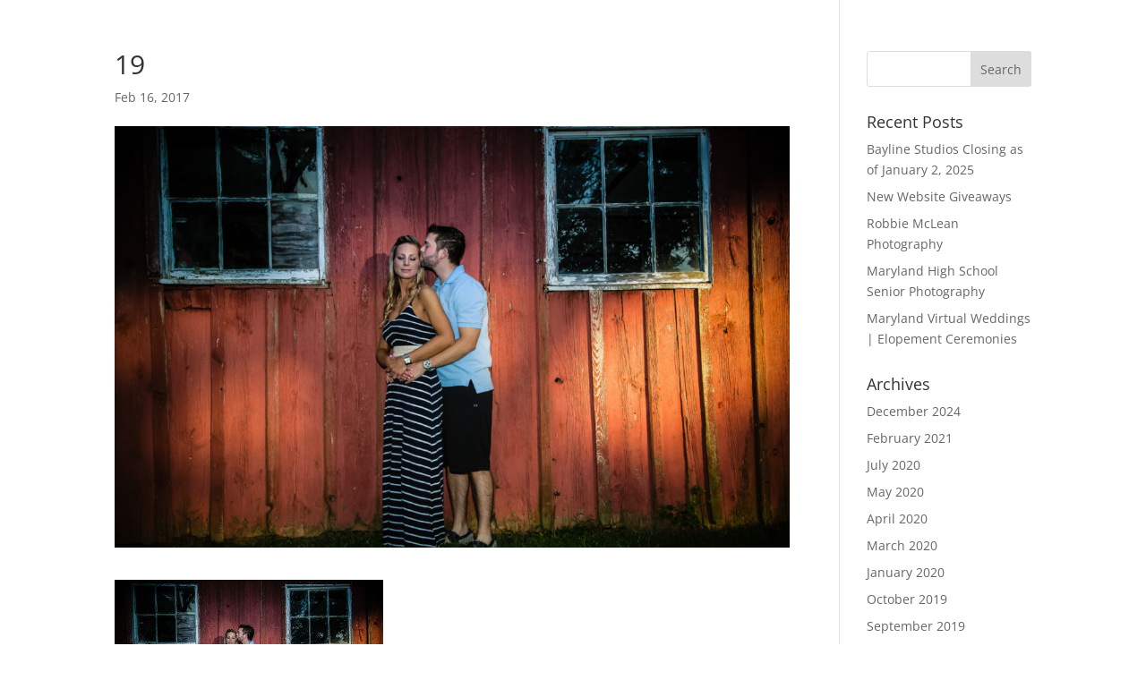

--- FILE ---
content_type: text/html; charset=UTF-8
request_url: https://www.baylinestudios.com/bayline-studios/attachment/19/
body_size: 8880
content:
<!DOCTYPE html>
<html lang="en-US">
<head>
	<meta charset="UTF-8" />
<meta http-equiv="X-UA-Compatible" content="IE=edge">
	<link rel="pingback" href="https://www.baylinestudios.com/xmlrpc.php" />

	<script type="text/javascript">
		document.documentElement.className = 'js';
	</script>

	<link rel="preconnect" href="https://fonts.gstatic.com" crossorigin />    <style>
        #wpadminbar #wp-admin-bar-p404_free_top_button .ab-icon:before {
            content: "\f103";
            color: red;
            top: 2px;
        }
    </style>
<style id="et-divi-open-sans-inline-css">/* Original: https://fonts.googleapis.com/css?family=Open+Sans:300italic,400italic,600italic,700italic,800italic,400,300,600,700,800&#038;subset=latin,latin-ext&#038;display=swap *//* User Agent: Mozilla/5.0 (Unknown; Linux x86_64) AppleWebKit/538.1 (KHTML, like Gecko) Safari/538.1 Daum/4.1 */@font-face {font-family: 'Open Sans';font-style: italic;font-weight: 300;font-stretch: normal;font-display: swap;src: url(https://fonts.gstatic.com/s/opensans/v44/memQYaGs126MiZpBA-UFUIcVXSCEkx2cmqvXlWq8tWZ0Pw86hd0Rk5hkWV4exQ.ttf) format('truetype');}@font-face {font-family: 'Open Sans';font-style: italic;font-weight: 400;font-stretch: normal;font-display: swap;src: url(https://fonts.gstatic.com/s/opensans/v44/memQYaGs126MiZpBA-UFUIcVXSCEkx2cmqvXlWq8tWZ0Pw86hd0Rk8ZkWV4exQ.ttf) format('truetype');}@font-face {font-family: 'Open Sans';font-style: italic;font-weight: 600;font-stretch: normal;font-display: swap;src: url(https://fonts.gstatic.com/s/opensans/v44/memQYaGs126MiZpBA-UFUIcVXSCEkx2cmqvXlWq8tWZ0Pw86hd0RkxhjWV4exQ.ttf) format('truetype');}@font-face {font-family: 'Open Sans';font-style: italic;font-weight: 700;font-stretch: normal;font-display: swap;src: url(https://fonts.gstatic.com/s/opensans/v44/memQYaGs126MiZpBA-UFUIcVXSCEkx2cmqvXlWq8tWZ0Pw86hd0RkyFjWV4exQ.ttf) format('truetype');}@font-face {font-family: 'Open Sans';font-style: italic;font-weight: 800;font-stretch: normal;font-display: swap;src: url(https://fonts.gstatic.com/s/opensans/v44/memQYaGs126MiZpBA-UFUIcVXSCEkx2cmqvXlWq8tWZ0Pw86hd0Rk0ZjWV4exQ.ttf) format('truetype');}@font-face {font-family: 'Open Sans';font-style: normal;font-weight: 300;font-stretch: normal;font-display: swap;src: url(https://fonts.gstatic.com/s/opensans/v44/memSYaGs126MiZpBA-UvWbX2vVnXBbObj2OVZyOOSr4dVJWUgsiH0B4uaVc.ttf) format('truetype');}@font-face {font-family: 'Open Sans';font-style: normal;font-weight: 400;font-stretch: normal;font-display: swap;src: url(https://fonts.gstatic.com/s/opensans/v44/memSYaGs126MiZpBA-UvWbX2vVnXBbObj2OVZyOOSr4dVJWUgsjZ0B4uaVc.ttf) format('truetype');}@font-face {font-family: 'Open Sans';font-style: normal;font-weight: 600;font-stretch: normal;font-display: swap;src: url(https://fonts.gstatic.com/s/opensans/v44/memSYaGs126MiZpBA-UvWbX2vVnXBbObj2OVZyOOSr4dVJWUgsgH1x4uaVc.ttf) format('truetype');}@font-face {font-family: 'Open Sans';font-style: normal;font-weight: 700;font-stretch: normal;font-display: swap;src: url(https://fonts.gstatic.com/s/opensans/v44/memSYaGs126MiZpBA-UvWbX2vVnXBbObj2OVZyOOSr4dVJWUgsg-1x4uaVc.ttf) format('truetype');}@font-face {font-family: 'Open Sans';font-style: normal;font-weight: 800;font-stretch: normal;font-display: swap;src: url(https://fonts.gstatic.com/s/opensans/v44/memSYaGs126MiZpBA-UvWbX2vVnXBbObj2OVZyOOSr4dVJWUgshZ1x4uaVc.ttf) format('truetype');}/* User Agent: Mozilla/5.0 (Windows NT 6.1; WOW64; rv:27.0) Gecko/20100101 Firefox/27.0 */@font-face {font-family: 'Open Sans';font-style: italic;font-weight: 300;font-stretch: normal;font-display: swap;src: url(https://fonts.gstatic.com/l/font?kit=memQYaGs126MiZpBA-UFUIcVXSCEkx2cmqvXlWq8tWZ0Pw86hd0Rk5hkWV4exg&skey=743457fe2cc29280&v=v44) format('woff');}@font-face {font-family: 'Open Sans';font-style: italic;font-weight: 400;font-stretch: normal;font-display: swap;src: url(https://fonts.gstatic.com/l/font?kit=memQYaGs126MiZpBA-UFUIcVXSCEkx2cmqvXlWq8tWZ0Pw86hd0Rk8ZkWV4exg&skey=743457fe2cc29280&v=v44) format('woff');}@font-face {font-family: 'Open Sans';font-style: italic;font-weight: 600;font-stretch: normal;font-display: swap;src: url(https://fonts.gstatic.com/l/font?kit=memQYaGs126MiZpBA-UFUIcVXSCEkx2cmqvXlWq8tWZ0Pw86hd0RkxhjWV4exg&skey=743457fe2cc29280&v=v44) format('woff');}@font-face {font-family: 'Open Sans';font-style: italic;font-weight: 700;font-stretch: normal;font-display: swap;src: url(https://fonts.gstatic.com/l/font?kit=memQYaGs126MiZpBA-UFUIcVXSCEkx2cmqvXlWq8tWZ0Pw86hd0RkyFjWV4exg&skey=743457fe2cc29280&v=v44) format('woff');}@font-face {font-family: 'Open Sans';font-style: italic;font-weight: 800;font-stretch: normal;font-display: swap;src: url(https://fonts.gstatic.com/l/font?kit=memQYaGs126MiZpBA-UFUIcVXSCEkx2cmqvXlWq8tWZ0Pw86hd0Rk0ZjWV4exg&skey=743457fe2cc29280&v=v44) format('woff');}@font-face {font-family: 'Open Sans';font-style: normal;font-weight: 300;font-stretch: normal;font-display: swap;src: url(https://fonts.gstatic.com/l/font?kit=memSYaGs126MiZpBA-UvWbX2vVnXBbObj2OVZyOOSr4dVJWUgsiH0B4uaVQ&skey=62c1cbfccc78b4b2&v=v44) format('woff');}@font-face {font-family: 'Open Sans';font-style: normal;font-weight: 400;font-stretch: normal;font-display: swap;src: url(https://fonts.gstatic.com/l/font?kit=memSYaGs126MiZpBA-UvWbX2vVnXBbObj2OVZyOOSr4dVJWUgsjZ0B4uaVQ&skey=62c1cbfccc78b4b2&v=v44) format('woff');}@font-face {font-family: 'Open Sans';font-style: normal;font-weight: 600;font-stretch: normal;font-display: swap;src: url(https://fonts.gstatic.com/l/font?kit=memSYaGs126MiZpBA-UvWbX2vVnXBbObj2OVZyOOSr4dVJWUgsgH1x4uaVQ&skey=62c1cbfccc78b4b2&v=v44) format('woff');}@font-face {font-family: 'Open Sans';font-style: normal;font-weight: 700;font-stretch: normal;font-display: swap;src: url(https://fonts.gstatic.com/l/font?kit=memSYaGs126MiZpBA-UvWbX2vVnXBbObj2OVZyOOSr4dVJWUgsg-1x4uaVQ&skey=62c1cbfccc78b4b2&v=v44) format('woff');}@font-face {font-family: 'Open Sans';font-style: normal;font-weight: 800;font-stretch: normal;font-display: swap;src: url(https://fonts.gstatic.com/l/font?kit=memSYaGs126MiZpBA-UvWbX2vVnXBbObj2OVZyOOSr4dVJWUgshZ1x4uaVQ&skey=62c1cbfccc78b4b2&v=v44) format('woff');}/* User Agent: Mozilla/5.0 (Windows NT 6.3; rv:39.0) Gecko/20100101 Firefox/39.0 */@font-face {font-family: 'Open Sans';font-style: italic;font-weight: 300;font-stretch: normal;font-display: swap;src: url(https://fonts.gstatic.com/s/opensans/v44/memQYaGs126MiZpBA-UFUIcVXSCEkx2cmqvXlWq8tWZ0Pw86hd0Rk5hkWV4ewA.woff2) format('woff2');}@font-face {font-family: 'Open Sans';font-style: italic;font-weight: 400;font-stretch: normal;font-display: swap;src: url(https://fonts.gstatic.com/s/opensans/v44/memQYaGs126MiZpBA-UFUIcVXSCEkx2cmqvXlWq8tWZ0Pw86hd0Rk8ZkWV4ewA.woff2) format('woff2');}@font-face {font-family: 'Open Sans';font-style: italic;font-weight: 600;font-stretch: normal;font-display: swap;src: url(https://fonts.gstatic.com/s/opensans/v44/memQYaGs126MiZpBA-UFUIcVXSCEkx2cmqvXlWq8tWZ0Pw86hd0RkxhjWV4ewA.woff2) format('woff2');}@font-face {font-family: 'Open Sans';font-style: italic;font-weight: 700;font-stretch: normal;font-display: swap;src: url(https://fonts.gstatic.com/s/opensans/v44/memQYaGs126MiZpBA-UFUIcVXSCEkx2cmqvXlWq8tWZ0Pw86hd0RkyFjWV4ewA.woff2) format('woff2');}@font-face {font-family: 'Open Sans';font-style: italic;font-weight: 800;font-stretch: normal;font-display: swap;src: url(https://fonts.gstatic.com/s/opensans/v44/memQYaGs126MiZpBA-UFUIcVXSCEkx2cmqvXlWq8tWZ0Pw86hd0Rk0ZjWV4ewA.woff2) format('woff2');}@font-face {font-family: 'Open Sans';font-style: normal;font-weight: 300;font-stretch: normal;font-display: swap;src: url(https://fonts.gstatic.com/s/opensans/v44/memSYaGs126MiZpBA-UvWbX2vVnXBbObj2OVZyOOSr4dVJWUgsiH0B4uaVI.woff2) format('woff2');}@font-face {font-family: 'Open Sans';font-style: normal;font-weight: 400;font-stretch: normal;font-display: swap;src: url(https://fonts.gstatic.com/s/opensans/v44/memSYaGs126MiZpBA-UvWbX2vVnXBbObj2OVZyOOSr4dVJWUgsjZ0B4uaVI.woff2) format('woff2');}@font-face {font-family: 'Open Sans';font-style: normal;font-weight: 600;font-stretch: normal;font-display: swap;src: url(https://fonts.gstatic.com/s/opensans/v44/memSYaGs126MiZpBA-UvWbX2vVnXBbObj2OVZyOOSr4dVJWUgsgH1x4uaVI.woff2) format('woff2');}@font-face {font-family: 'Open Sans';font-style: normal;font-weight: 700;font-stretch: normal;font-display: swap;src: url(https://fonts.gstatic.com/s/opensans/v44/memSYaGs126MiZpBA-UvWbX2vVnXBbObj2OVZyOOSr4dVJWUgsg-1x4uaVI.woff2) format('woff2');}@font-face {font-family: 'Open Sans';font-style: normal;font-weight: 800;font-stretch: normal;font-display: swap;src: url(https://fonts.gstatic.com/s/opensans/v44/memSYaGs126MiZpBA-UvWbX2vVnXBbObj2OVZyOOSr4dVJWUgshZ1x4uaVI.woff2) format('woff2');}</style><meta name='robots' content='index, follow, max-image-preview:large, max-snippet:-1, max-video-preview:-1' />
<script type="text/javascript">
			let jqueryParams=[],jQuery=function(r){return jqueryParams=[...jqueryParams,r],jQuery},$=function(r){return jqueryParams=[...jqueryParams,r],$};window.jQuery=jQuery,window.$=jQuery;let customHeadScripts=!1;jQuery.fn=jQuery.prototype={},$.fn=jQuery.prototype={},jQuery.noConflict=function(r){if(window.jQuery)return jQuery=window.jQuery,$=window.jQuery,customHeadScripts=!0,jQuery.noConflict},jQuery.ready=function(r){jqueryParams=[...jqueryParams,r]},$.ready=function(r){jqueryParams=[...jqueryParams,r]},jQuery.load=function(r){jqueryParams=[...jqueryParams,r]},$.load=function(r){jqueryParams=[...jqueryParams,r]},jQuery.fn.ready=function(r){jqueryParams=[...jqueryParams,r]},$.fn.ready=function(r){jqueryParams=[...jqueryParams,r]};</script>
	<!-- This site is optimized with the Yoast SEO plugin v24.0 - https://yoast.com/wordpress/plugins/seo/ -->
	<title>19 - Baltimore Photographers - Bayline Studios | Wedding and Portrait Photography | Owings Mills, Maryland Annapolis, Maryland</title>
	<link rel="canonical" href="https://www.baylinestudios.com/bayline-studios/attachment/19/" />
	<meta property="og:locale" content="en_US" />
	<meta property="og:type" content="article" />
	<meta property="og:title" content="19 - Baltimore Photographers - Bayline Studios | Wedding and Portrait Photography | Owings Mills, Maryland Annapolis, Maryland" />
	<meta property="og:url" content="https://www.baylinestudios.com/bayline-studios/attachment/19/" />
	<meta property="og:site_name" content="Baltimore Photographers - Bayline Studios | Wedding and Portrait Photography | Owings Mills, Maryland Annapolis, Maryland" />
	<meta property="og:image" content="https://www.baylinestudios.com/bayline-studios/attachment/19" />
	<meta property="og:image:width" content="1024" />
	<meta property="og:image:height" content="683" />
	<meta property="og:image:type" content="image/jpeg" />
	<meta name="twitter:card" content="summary_large_image" />
	<script type="application/ld+json" class="yoast-schema-graph">{"@context":"https://schema.org","@graph":[{"@type":"WebPage","@id":"https://www.baylinestudios.com/bayline-studios/attachment/19/","url":"https://www.baylinestudios.com/bayline-studios/attachment/19/","name":"19 - Baltimore Photographers - Bayline Studios | Wedding and Portrait Photography | Owings Mills, Maryland Annapolis, Maryland","isPartOf":{"@id":"https://www.baylinestudios.com/#website"},"primaryImageOfPage":{"@id":"https://www.baylinestudios.com/bayline-studios/attachment/19/#primaryimage"},"image":{"@id":"https://www.baylinestudios.com/bayline-studios/attachment/19/#primaryimage"},"thumbnailUrl":"https://www.baylinestudios.com/wp-content/uploads/2017/02/19.jpg","datePublished":"2017-02-16T23:04:13+00:00","dateModified":"2017-02-16T23:04:13+00:00","breadcrumb":{"@id":"https://www.baylinestudios.com/bayline-studios/attachment/19/#breadcrumb"},"inLanguage":"en-US","potentialAction":[{"@type":"ReadAction","target":["https://www.baylinestudios.com/bayline-studios/attachment/19/"]}]},{"@type":"ImageObject","inLanguage":"en-US","@id":"https://www.baylinestudios.com/bayline-studios/attachment/19/#primaryimage","url":"https://www.baylinestudios.com/wp-content/uploads/2017/02/19.jpg","contentUrl":"https://www.baylinestudios.com/wp-content/uploads/2017/02/19.jpg","width":5760,"height":3840},{"@type":"BreadcrumbList","@id":"https://www.baylinestudios.com/bayline-studios/attachment/19/#breadcrumb","itemListElement":[{"@type":"ListItem","position":1,"name":"Home","item":"https://www.baylinestudios.com/"},{"@type":"ListItem","position":2,"name":"Bayline Studios will be closing January 2, 2025. Thank you all for an amazing ride. Visit our new site at: www.robbiemclean.com","item":"https://www.baylinestudios.com/"},{"@type":"ListItem","position":3,"name":"19"}]},{"@type":"WebSite","@id":"https://www.baylinestudios.com/#website","url":"https://www.baylinestudios.com/","name":"Baltimore Photographers - Bayline Studios | Wedding and Portrait Photography | Owings Mills, Maryland Annapolis, Maryland","description":"Award Winning Wedding Photographer in Owings Mills, Maryland","potentialAction":[{"@type":"SearchAction","target":{"@type":"EntryPoint","urlTemplate":"https://www.baylinestudios.com/?s={search_term_string}"},"query-input":{"@type":"PropertyValueSpecification","valueRequired":true,"valueName":"search_term_string"}}],"inLanguage":"en-US"}]}</script>
	<!-- / Yoast SEO plugin. -->


<link rel="alternate" type="application/rss+xml" title="Baltimore Photographers - Bayline Studios | Wedding and Portrait Photography | Owings Mills, Maryland Annapolis, Maryland &raquo; Feed" href="https://www.baylinestudios.com/feed/" />
		<!-- This site uses the Google Analytics by ExactMetrics plugin v8.2.3 - Using Analytics tracking - https://www.exactmetrics.com/ -->
		<!-- Note: ExactMetrics is not currently configured on this site. The site owner needs to authenticate with Google Analytics in the ExactMetrics settings panel. -->
					<!-- No tracking code set -->
				<!-- / Google Analytics by ExactMetrics -->
		<meta content="Divi Child Theme v.1.0.0" name="generator"/><link rel='stylesheet' id='wp-block-library-css' href='https://www.baylinestudios.com/wp-includes/css/dist/block-library/style.min.css?ver=6.7.4' type='text/css' media='all' />
<style id='wp-block-library-theme-inline-css' type='text/css'>
.wp-block-audio :where(figcaption){color:#555;font-size:13px;text-align:center}.is-dark-theme .wp-block-audio :where(figcaption){color:#ffffffa6}.wp-block-audio{margin:0 0 1em}.wp-block-code{border:1px solid #ccc;border-radius:4px;font-family:Menlo,Consolas,monaco,monospace;padding:.8em 1em}.wp-block-embed :where(figcaption){color:#555;font-size:13px;text-align:center}.is-dark-theme .wp-block-embed :where(figcaption){color:#ffffffa6}.wp-block-embed{margin:0 0 1em}.blocks-gallery-caption{color:#555;font-size:13px;text-align:center}.is-dark-theme .blocks-gallery-caption{color:#ffffffa6}:root :where(.wp-block-image figcaption){color:#555;font-size:13px;text-align:center}.is-dark-theme :root :where(.wp-block-image figcaption){color:#ffffffa6}.wp-block-image{margin:0 0 1em}.wp-block-pullquote{border-bottom:4px solid;border-top:4px solid;color:currentColor;margin-bottom:1.75em}.wp-block-pullquote cite,.wp-block-pullquote footer,.wp-block-pullquote__citation{color:currentColor;font-size:.8125em;font-style:normal;text-transform:uppercase}.wp-block-quote{border-left:.25em solid;margin:0 0 1.75em;padding-left:1em}.wp-block-quote cite,.wp-block-quote footer{color:currentColor;font-size:.8125em;font-style:normal;position:relative}.wp-block-quote:where(.has-text-align-right){border-left:none;border-right:.25em solid;padding-left:0;padding-right:1em}.wp-block-quote:where(.has-text-align-center){border:none;padding-left:0}.wp-block-quote.is-large,.wp-block-quote.is-style-large,.wp-block-quote:where(.is-style-plain){border:none}.wp-block-search .wp-block-search__label{font-weight:700}.wp-block-search__button{border:1px solid #ccc;padding:.375em .625em}:where(.wp-block-group.has-background){padding:1.25em 2.375em}.wp-block-separator.has-css-opacity{opacity:.4}.wp-block-separator{border:none;border-bottom:2px solid;margin-left:auto;margin-right:auto}.wp-block-separator.has-alpha-channel-opacity{opacity:1}.wp-block-separator:not(.is-style-wide):not(.is-style-dots){width:100px}.wp-block-separator.has-background:not(.is-style-dots){border-bottom:none;height:1px}.wp-block-separator.has-background:not(.is-style-wide):not(.is-style-dots){height:2px}.wp-block-table{margin:0 0 1em}.wp-block-table td,.wp-block-table th{word-break:normal}.wp-block-table :where(figcaption){color:#555;font-size:13px;text-align:center}.is-dark-theme .wp-block-table :where(figcaption){color:#ffffffa6}.wp-block-video :where(figcaption){color:#555;font-size:13px;text-align:center}.is-dark-theme .wp-block-video :where(figcaption){color:#ffffffa6}.wp-block-video{margin:0 0 1em}:root :where(.wp-block-template-part.has-background){margin-bottom:0;margin-top:0;padding:1.25em 2.375em}
</style>
<link rel='stylesheet' id='single-testimonial-block-css' href='https://www.baylinestudios.com/wp-content/plugins/easy-testimonials/blocks/single-testimonial/style.css?ver=1678911987' type='text/css' media='all' />
<link rel='stylesheet' id='random-testimonial-block-css' href='https://www.baylinestudios.com/wp-content/plugins/easy-testimonials/blocks/random-testimonial/style.css?ver=1678911987' type='text/css' media='all' />
<link rel='stylesheet' id='testimonials-list-block-css' href='https://www.baylinestudios.com/wp-content/plugins/easy-testimonials/blocks/testimonials-list/style.css?ver=1678911987' type='text/css' media='all' />
<link rel='stylesheet' id='testimonials-cycle-block-css' href='https://www.baylinestudios.com/wp-content/plugins/easy-testimonials/blocks/testimonials-cycle/style.css?ver=1678911987' type='text/css' media='all' />
<link rel='stylesheet' id='testimonials-grid-block-css' href='https://www.baylinestudios.com/wp-content/plugins/easy-testimonials/blocks/testimonials-grid/style.css?ver=1678911987' type='text/css' media='all' />
<style id='global-styles-inline-css' type='text/css'>
:root{--wp--preset--aspect-ratio--square: 1;--wp--preset--aspect-ratio--4-3: 4/3;--wp--preset--aspect-ratio--3-4: 3/4;--wp--preset--aspect-ratio--3-2: 3/2;--wp--preset--aspect-ratio--2-3: 2/3;--wp--preset--aspect-ratio--16-9: 16/9;--wp--preset--aspect-ratio--9-16: 9/16;--wp--preset--color--black: #000000;--wp--preset--color--cyan-bluish-gray: #abb8c3;--wp--preset--color--white: #ffffff;--wp--preset--color--pale-pink: #f78da7;--wp--preset--color--vivid-red: #cf2e2e;--wp--preset--color--luminous-vivid-orange: #ff6900;--wp--preset--color--luminous-vivid-amber: #fcb900;--wp--preset--color--light-green-cyan: #7bdcb5;--wp--preset--color--vivid-green-cyan: #00d084;--wp--preset--color--pale-cyan-blue: #8ed1fc;--wp--preset--color--vivid-cyan-blue: #0693e3;--wp--preset--color--vivid-purple: #9b51e0;--wp--preset--gradient--vivid-cyan-blue-to-vivid-purple: linear-gradient(135deg,rgba(6,147,227,1) 0%,rgb(155,81,224) 100%);--wp--preset--gradient--light-green-cyan-to-vivid-green-cyan: linear-gradient(135deg,rgb(122,220,180) 0%,rgb(0,208,130) 100%);--wp--preset--gradient--luminous-vivid-amber-to-luminous-vivid-orange: linear-gradient(135deg,rgba(252,185,0,1) 0%,rgba(255,105,0,1) 100%);--wp--preset--gradient--luminous-vivid-orange-to-vivid-red: linear-gradient(135deg,rgba(255,105,0,1) 0%,rgb(207,46,46) 100%);--wp--preset--gradient--very-light-gray-to-cyan-bluish-gray: linear-gradient(135deg,rgb(238,238,238) 0%,rgb(169,184,195) 100%);--wp--preset--gradient--cool-to-warm-spectrum: linear-gradient(135deg,rgb(74,234,220) 0%,rgb(151,120,209) 20%,rgb(207,42,186) 40%,rgb(238,44,130) 60%,rgb(251,105,98) 80%,rgb(254,248,76) 100%);--wp--preset--gradient--blush-light-purple: linear-gradient(135deg,rgb(255,206,236) 0%,rgb(152,150,240) 100%);--wp--preset--gradient--blush-bordeaux: linear-gradient(135deg,rgb(254,205,165) 0%,rgb(254,45,45) 50%,rgb(107,0,62) 100%);--wp--preset--gradient--luminous-dusk: linear-gradient(135deg,rgb(255,203,112) 0%,rgb(199,81,192) 50%,rgb(65,88,208) 100%);--wp--preset--gradient--pale-ocean: linear-gradient(135deg,rgb(255,245,203) 0%,rgb(182,227,212) 50%,rgb(51,167,181) 100%);--wp--preset--gradient--electric-grass: linear-gradient(135deg,rgb(202,248,128) 0%,rgb(113,206,126) 100%);--wp--preset--gradient--midnight: linear-gradient(135deg,rgb(2,3,129) 0%,rgb(40,116,252) 100%);--wp--preset--font-size--small: 13px;--wp--preset--font-size--medium: 20px;--wp--preset--font-size--large: 36px;--wp--preset--font-size--x-large: 42px;--wp--preset--spacing--20: 0.44rem;--wp--preset--spacing--30: 0.67rem;--wp--preset--spacing--40: 1rem;--wp--preset--spacing--50: 1.5rem;--wp--preset--spacing--60: 2.25rem;--wp--preset--spacing--70: 3.38rem;--wp--preset--spacing--80: 5.06rem;--wp--preset--shadow--natural: 6px 6px 9px rgba(0, 0, 0, 0.2);--wp--preset--shadow--deep: 12px 12px 50px rgba(0, 0, 0, 0.4);--wp--preset--shadow--sharp: 6px 6px 0px rgba(0, 0, 0, 0.2);--wp--preset--shadow--outlined: 6px 6px 0px -3px rgba(255, 255, 255, 1), 6px 6px rgba(0, 0, 0, 1);--wp--preset--shadow--crisp: 6px 6px 0px rgba(0, 0, 0, 1);}:root { --wp--style--global--content-size: 823px;--wp--style--global--wide-size: 1080px; }:where(body) { margin: 0; }.wp-site-blocks > .alignleft { float: left; margin-right: 2em; }.wp-site-blocks > .alignright { float: right; margin-left: 2em; }.wp-site-blocks > .aligncenter { justify-content: center; margin-left: auto; margin-right: auto; }:where(.is-layout-flex){gap: 0.5em;}:where(.is-layout-grid){gap: 0.5em;}.is-layout-flow > .alignleft{float: left;margin-inline-start: 0;margin-inline-end: 2em;}.is-layout-flow > .alignright{float: right;margin-inline-start: 2em;margin-inline-end: 0;}.is-layout-flow > .aligncenter{margin-left: auto !important;margin-right: auto !important;}.is-layout-constrained > .alignleft{float: left;margin-inline-start: 0;margin-inline-end: 2em;}.is-layout-constrained > .alignright{float: right;margin-inline-start: 2em;margin-inline-end: 0;}.is-layout-constrained > .aligncenter{margin-left: auto !important;margin-right: auto !important;}.is-layout-constrained > :where(:not(.alignleft):not(.alignright):not(.alignfull)){max-width: var(--wp--style--global--content-size);margin-left: auto !important;margin-right: auto !important;}.is-layout-constrained > .alignwide{max-width: var(--wp--style--global--wide-size);}body .is-layout-flex{display: flex;}.is-layout-flex{flex-wrap: wrap;align-items: center;}.is-layout-flex > :is(*, div){margin: 0;}body .is-layout-grid{display: grid;}.is-layout-grid > :is(*, div){margin: 0;}body{padding-top: 0px;padding-right: 0px;padding-bottom: 0px;padding-left: 0px;}:root :where(.wp-element-button, .wp-block-button__link){background-color: #32373c;border-width: 0;color: #fff;font-family: inherit;font-size: inherit;line-height: inherit;padding: calc(0.667em + 2px) calc(1.333em + 2px);text-decoration: none;}.has-black-color{color: var(--wp--preset--color--black) !important;}.has-cyan-bluish-gray-color{color: var(--wp--preset--color--cyan-bluish-gray) !important;}.has-white-color{color: var(--wp--preset--color--white) !important;}.has-pale-pink-color{color: var(--wp--preset--color--pale-pink) !important;}.has-vivid-red-color{color: var(--wp--preset--color--vivid-red) !important;}.has-luminous-vivid-orange-color{color: var(--wp--preset--color--luminous-vivid-orange) !important;}.has-luminous-vivid-amber-color{color: var(--wp--preset--color--luminous-vivid-amber) !important;}.has-light-green-cyan-color{color: var(--wp--preset--color--light-green-cyan) !important;}.has-vivid-green-cyan-color{color: var(--wp--preset--color--vivid-green-cyan) !important;}.has-pale-cyan-blue-color{color: var(--wp--preset--color--pale-cyan-blue) !important;}.has-vivid-cyan-blue-color{color: var(--wp--preset--color--vivid-cyan-blue) !important;}.has-vivid-purple-color{color: var(--wp--preset--color--vivid-purple) !important;}.has-black-background-color{background-color: var(--wp--preset--color--black) !important;}.has-cyan-bluish-gray-background-color{background-color: var(--wp--preset--color--cyan-bluish-gray) !important;}.has-white-background-color{background-color: var(--wp--preset--color--white) !important;}.has-pale-pink-background-color{background-color: var(--wp--preset--color--pale-pink) !important;}.has-vivid-red-background-color{background-color: var(--wp--preset--color--vivid-red) !important;}.has-luminous-vivid-orange-background-color{background-color: var(--wp--preset--color--luminous-vivid-orange) !important;}.has-luminous-vivid-amber-background-color{background-color: var(--wp--preset--color--luminous-vivid-amber) !important;}.has-light-green-cyan-background-color{background-color: var(--wp--preset--color--light-green-cyan) !important;}.has-vivid-green-cyan-background-color{background-color: var(--wp--preset--color--vivid-green-cyan) !important;}.has-pale-cyan-blue-background-color{background-color: var(--wp--preset--color--pale-cyan-blue) !important;}.has-vivid-cyan-blue-background-color{background-color: var(--wp--preset--color--vivid-cyan-blue) !important;}.has-vivid-purple-background-color{background-color: var(--wp--preset--color--vivid-purple) !important;}.has-black-border-color{border-color: var(--wp--preset--color--black) !important;}.has-cyan-bluish-gray-border-color{border-color: var(--wp--preset--color--cyan-bluish-gray) !important;}.has-white-border-color{border-color: var(--wp--preset--color--white) !important;}.has-pale-pink-border-color{border-color: var(--wp--preset--color--pale-pink) !important;}.has-vivid-red-border-color{border-color: var(--wp--preset--color--vivid-red) !important;}.has-luminous-vivid-orange-border-color{border-color: var(--wp--preset--color--luminous-vivid-orange) !important;}.has-luminous-vivid-amber-border-color{border-color: var(--wp--preset--color--luminous-vivid-amber) !important;}.has-light-green-cyan-border-color{border-color: var(--wp--preset--color--light-green-cyan) !important;}.has-vivid-green-cyan-border-color{border-color: var(--wp--preset--color--vivid-green-cyan) !important;}.has-pale-cyan-blue-border-color{border-color: var(--wp--preset--color--pale-cyan-blue) !important;}.has-vivid-cyan-blue-border-color{border-color: var(--wp--preset--color--vivid-cyan-blue) !important;}.has-vivid-purple-border-color{border-color: var(--wp--preset--color--vivid-purple) !important;}.has-vivid-cyan-blue-to-vivid-purple-gradient-background{background: var(--wp--preset--gradient--vivid-cyan-blue-to-vivid-purple) !important;}.has-light-green-cyan-to-vivid-green-cyan-gradient-background{background: var(--wp--preset--gradient--light-green-cyan-to-vivid-green-cyan) !important;}.has-luminous-vivid-amber-to-luminous-vivid-orange-gradient-background{background: var(--wp--preset--gradient--luminous-vivid-amber-to-luminous-vivid-orange) !important;}.has-luminous-vivid-orange-to-vivid-red-gradient-background{background: var(--wp--preset--gradient--luminous-vivid-orange-to-vivid-red) !important;}.has-very-light-gray-to-cyan-bluish-gray-gradient-background{background: var(--wp--preset--gradient--very-light-gray-to-cyan-bluish-gray) !important;}.has-cool-to-warm-spectrum-gradient-background{background: var(--wp--preset--gradient--cool-to-warm-spectrum) !important;}.has-blush-light-purple-gradient-background{background: var(--wp--preset--gradient--blush-light-purple) !important;}.has-blush-bordeaux-gradient-background{background: var(--wp--preset--gradient--blush-bordeaux) !important;}.has-luminous-dusk-gradient-background{background: var(--wp--preset--gradient--luminous-dusk) !important;}.has-pale-ocean-gradient-background{background: var(--wp--preset--gradient--pale-ocean) !important;}.has-electric-grass-gradient-background{background: var(--wp--preset--gradient--electric-grass) !important;}.has-midnight-gradient-background{background: var(--wp--preset--gradient--midnight) !important;}.has-small-font-size{font-size: var(--wp--preset--font-size--small) !important;}.has-medium-font-size{font-size: var(--wp--preset--font-size--medium) !important;}.has-large-font-size{font-size: var(--wp--preset--font-size--large) !important;}.has-x-large-font-size{font-size: var(--wp--preset--font-size--x-large) !important;}
:where(.wp-block-post-template.is-layout-flex){gap: 1.25em;}:where(.wp-block-post-template.is-layout-grid){gap: 1.25em;}
:where(.wp-block-columns.is-layout-flex){gap: 2em;}:where(.wp-block-columns.is-layout-grid){gap: 2em;}
:root :where(.wp-block-pullquote){font-size: 1.5em;line-height: 1.6;}
</style>
<link rel='stylesheet' id='easy_testimonial_style-css' href='https://www.baylinestudios.com/wp-content/plugins/easy-testimonials/include/assets/css/style.css?ver=6.7.4' type='text/css' media='all' />
<link rel='stylesheet' id='divi-style-parent-css' href='https://www.baylinestudios.com/wp-content/themes/Divi/style-static.min.css?ver=4.27.4' type='text/css' media='all' />
<link rel='stylesheet' id='divi-style-css' href='https://www.baylinestudios.com/wp-content/themes/Divi-child/style.css?ver=4.27.4' type='text/css' media='all' />
<link rel="https://api.w.org/" href="https://www.baylinestudios.com/wp-json/" /><link rel="alternate" title="JSON" type="application/json" href="https://www.baylinestudios.com/wp-json/wp/v2/media/1412" /><link rel="EditURI" type="application/rsd+xml" title="RSD" href="https://www.baylinestudios.com/xmlrpc.php?rsd" />
<meta name="generator" content="WordPress 6.7.4" />
<link rel='shortlink' href='https://www.baylinestudios.com/?p=1412' />
<link rel="alternate" title="oEmbed (JSON)" type="application/json+oembed" href="https://www.baylinestudios.com/wp-json/oembed/1.0/embed?url=https%3A%2F%2Fwww.baylinestudios.com%2Fbayline-studios%2Fattachment%2F19%2F" />
<link rel="alternate" title="oEmbed (XML)" type="text/xml+oembed" href="https://www.baylinestudios.com/wp-json/oembed/1.0/embed?url=https%3A%2F%2Fwww.baylinestudios.com%2Fbayline-studios%2Fattachment%2F19%2F&#038;format=xml" />
<style type="text/css" media="screen"></style><style type="text/css" media="screen">@media (max-width: 728px) {}</style><style type="text/css" media="screen">@media (max-width: 320px) {}</style><meta name="viewport" content="width=device-width, initial-scale=1.0, maximum-scale=1.0, user-scalable=0" /><link rel="apple-touch-icon" sizes="60x60" href="/apple-touch-icon.png">
<link rel="icon" type="image/png" sizes="32x32" href="/favicon-32x32.png">
<link rel="icon" type="image/png" sizes="16x16" href="/favicon-16x16.png">
<link rel="manifest" href="/site.webmanifest">
<link rel="mask-icon" href="/safari-pinned-tab.svg" color="#5bbad5">
<meta name="msapplication-TileColor" content="#da532c">
<meta name="theme-color" content="#ffffff"><link rel="stylesheet" id="et-divi-customizer-global-cached-inline-styles" href="https://www.baylinestudios.com/wp-content/et-cache/global/et-divi-customizer-global.min.css?ver=1744384935" /></head>
<body data-rsssl=1 class="attachment attachment-template-default single single-attachment postid-1412 attachmentid-1412 attachment-jpeg et_pb_button_helper_class et_non_fixed_nav et_show_nav et_secondary_nav_enabled et_secondary_nav_two_panels et_primary_nav_dropdown_animation_fade et_secondary_nav_dropdown_animation_fade et_header_style_centered et_pb_footer_columns1 et_cover_background et_pb_gutter osx et_pb_gutters3 et_right_sidebar et_divi_theme et-db">

	<div id="page-container">

					<div id="top-header">
			<div class="container clearfix">

			
				<div id="et-info">
									<span id="et-info-phone">410-491-8763</span>
				
									<a href="mailto:events@baylinestudios.com"><span id="et-info-email">events@baylinestudios.com</span></a>
				
				<ul class="et-social-icons">

	<li class="et-social-icon et-social-google-plus">
		<a href="https://plus.google.com/u/0/+BaylineStudiosOwingsMills/posts" class="icon">
			<span>Google</span>
		</a>
	</li>

<li class="et-social-icon et-social-instagram">
		<a href="https://www.instagram.com/bayline_studios/" class="icon">
			<span>Instagram</span>
		</a>
	</li>
<li class="et-social-icon et-social-linkedin">
		<a href="https://www.linkedin.com/in/robbiemclean" class="icon">
			<span>Linkedin</span>
		</a>
	</li>
<li class="et-social-icon et-social-pinterest">
		<a href="https://www.pinterest.com/baylinestudios/" class="icon">
			<span>Pinterest</span>
		</a>
	</li>





</ul>				</div>

			
				<div id="et-secondary-menu">
				<div class="et_duplicate_social_icons">
								<ul class="et-social-icons">

	<li class="et-social-icon et-social-google-plus">
		<a href="https://plus.google.com/u/0/+BaylineStudiosOwingsMills/posts" class="icon">
			<span>Google</span>
		</a>
	</li>

<li class="et-social-icon et-social-instagram">
		<a href="https://www.instagram.com/bayline_studios/" class="icon">
			<span>Instagram</span>
		</a>
	</li>
<li class="et-social-icon et-social-linkedin">
		<a href="https://www.linkedin.com/in/robbiemclean" class="icon">
			<span>Linkedin</span>
		</a>
	</li>
<li class="et-social-icon et-social-pinterest">
		<a href="https://www.pinterest.com/baylinestudios/" class="icon">
			<span>Pinterest</span>
		</a>
	</li>





</ul>
							</div>				</div>

			</div>
		</div>
		
	
			<header id="main-header" data-height-onload="125">
			<div class="container clearfix et_menu_container">
							<div class="logo_container">
					<span class="logo_helper"></span>
					<a href="https://www.baylinestudios.com/">
						<img src="/wp-content/uploads/2017/03/bayline_logo.png" width="300" height="158" alt="Baltimore Photographers - Bayline Studios | Wedding and Portrait Photography | Owings Mills, Maryland Annapolis, Maryland" id="logo" data-height-percentage="100" />
					</a>
				</div>
							<div id="et-top-navigation" data-height="125" data-fixed-height="40">
											<nav id="top-menu-nav">
						<ul id="top-menu" class="nav"><li id="menu-item-110" class="menu-item menu-item-type-custom menu-item-object-custom menu-item-110"><a href="/">Home</a></li>
<li id="menu-item-2503" class="menu-item menu-item-type-post_type menu-item-object-page menu-item-2503"><a href="https://www.baylinestudios.com/?page_id=2432">About Us</a></li>
<li id="menu-item-2464" class="menu-item menu-item-type-post_type menu-item-object-page menu-item-2464"><a href="https://www.baylinestudios.com/?page_id=2332">Awards</a></li>
<li id="menu-item-2465" class="menu-item menu-item-type-post_type menu-item-object-page menu-item-2465"><a href="https://www.baylinestudios.com/?page_id=1596">Testimonials</a></li>
<li id="menu-item-2494" class="menu-item menu-item-type-post_type menu-item-object-page menu-item-2494"><a href="https://www.baylinestudios.com/?page_id=2492">Portfolio</a></li>
<li id="menu-item-2502" class="menu-item menu-item-type-post_type menu-item-object-page menu-item-2502"><a href="https://www.baylinestudios.com/?page_id=2442">Investment</a></li>
<li id="menu-item-3022" class="menu-item menu-item-type-post_type menu-item-object-page menu-item-3022"><a href="https://www.baylinestudios.com/?page_id=3020">Video</a></li>
<li id="menu-item-2504" class="menu-item menu-item-type-post_type menu-item-object-page menu-item-2504"><a href="https://www.baylinestudios.com/?page_id=1589">News/Blog</a></li>
<li id="menu-item-2478" class="menu-item menu-item-type-post_type menu-item-object-page menu-item-2478"><a href="https://www.baylinestudios.com/?page_id=2467">Contact Us</a></li>
</ul>						</nav>
					
					
					
					
					<div id="et_mobile_nav_menu">
				<div class="mobile_nav closed">
					<span class="select_page">Select Page</span>
					<span class="mobile_menu_bar mobile_menu_bar_toggle"></span>
				</div>
			</div>				</div> <!-- #et-top-navigation -->
			</div> <!-- .container -->
					</header> <!-- #main-header -->
			<div id="et-main-area">
	
<div id="main-content">
		<div class="container">
		<div id="content-area" class="clearfix">
			<div id="left-area">
											<article id="post-1412" class="et_pb_post post-1412 attachment type-attachment status-inherit hentry">
											<div class="et_post_meta_wrapper">
							<h1 class="entry-title">19</h1>

						<p class="post-meta"><span class="published">Feb 16, 2017</span></p><img src="https://www.baylinestudios.com/wp-content/uploads/2017/02/19-20027546_1080x675.jpg" alt="" class="" width="1080" height="675" />
												</div>
				
					<div class="entry-content">
					<p class="attachment"><a href='https://www.baylinestudios.com/wp-content/uploads/2017/02/19.jpg'><img loading="lazy" decoding="async" width="300" height="200" src="https://www.baylinestudios.com/wp-content/uploads/2017/02/19-300x200.jpg" class="attachment-medium size-medium" alt="" srcset="https://www.baylinestudios.com/wp-content/uploads/2017/02/19-300x200.jpg 300w, https://www.baylinestudios.com/wp-content/uploads/2017/02/19-768x512.jpg 768w, https://www.baylinestudios.com/wp-content/uploads/2017/02/19-1024x683.jpg 1024w, https://www.baylinestudios.com/wp-content/uploads/2017/02/19-1080x720.jpg 1080w" sizes="(max-width: 300px) 100vw, 300px" /></a></p>
					</div>
					<div class="et_post_meta_wrapper">
										</div>
				</article>

						</div>

				<div id="sidebar">
		<div id="search-2" class="et_pb_widget widget_search"><form role="search" method="get" id="searchform" class="searchform" action="https://www.baylinestudios.com/">
				<div>
					<label class="screen-reader-text" for="s">Search for:</label>
					<input type="text" value="" name="s" id="s" />
					<input type="submit" id="searchsubmit" value="Search" />
				</div>
			</form></div>
		<div id="recent-posts-2" class="et_pb_widget widget_recent_entries">
		<h4 class="widgettitle">Recent Posts</h4>
		<ul>
											<li>
					<a href="https://www.baylinestudios.com/bayline-studios-closing-as-of-january-2-2025/">Bayline Studios Closing as of January 2, 2025</a>
									</li>
											<li>
					<a href="https://www.baylinestudios.com/new-website-giveaways/">New Website Giveaways</a>
									</li>
											<li>
					<a href="https://www.baylinestudios.com/robbie-mclean-photography/">Robbie McLean Photography</a>
									</li>
											<li>
					<a href="https://www.baylinestudios.com/maryland-high-school-senior-photography/">Maryland High School Senior Photography</a>
									</li>
											<li>
					<a href="https://www.baylinestudios.com/maryland-virtual-weddings/">Maryland Virtual Weddings | Elopement Ceremonies</a>
									</li>
					</ul>

		</div><div id="archives-2" class="et_pb_widget widget_archive"><h4 class="widgettitle">Archives</h4>
			<ul>
					<li><a href='https://www.baylinestudios.com/2024/12/'>December 2024</a></li>
	<li><a href='https://www.baylinestudios.com/2021/02/'>February 2021</a></li>
	<li><a href='https://www.baylinestudios.com/2020/07/'>July 2020</a></li>
	<li><a href='https://www.baylinestudios.com/2020/05/'>May 2020</a></li>
	<li><a href='https://www.baylinestudios.com/2020/04/'>April 2020</a></li>
	<li><a href='https://www.baylinestudios.com/2020/03/'>March 2020</a></li>
	<li><a href='https://www.baylinestudios.com/2020/01/'>January 2020</a></li>
	<li><a href='https://www.baylinestudios.com/2019/10/'>October 2019</a></li>
	<li><a href='https://www.baylinestudios.com/2019/09/'>September 2019</a></li>
	<li><a href='https://www.baylinestudios.com/2019/08/'>August 2019</a></li>
	<li><a href='https://www.baylinestudios.com/2019/07/'>July 2019</a></li>
	<li><a href='https://www.baylinestudios.com/2019/06/'>June 2019</a></li>
	<li><a href='https://www.baylinestudios.com/2019/04/'>April 2019</a></li>
	<li><a href='https://www.baylinestudios.com/2019/03/'>March 2019</a></li>
	<li><a href='https://www.baylinestudios.com/2019/01/'>January 2019</a></li>
	<li><a href='https://www.baylinestudios.com/2018/12/'>December 2018</a></li>
	<li><a href='https://www.baylinestudios.com/2018/10/'>October 2018</a></li>
	<li><a href='https://www.baylinestudios.com/2018/09/'>September 2018</a></li>
	<li><a href='https://www.baylinestudios.com/2018/08/'>August 2018</a></li>
	<li><a href='https://www.baylinestudios.com/2018/04/'>April 2018</a></li>
	<li><a href='https://www.baylinestudios.com/2018/03/'>March 2018</a></li>
	<li><a href='https://www.baylinestudios.com/2017/08/'>August 2017</a></li>
	<li><a href='https://www.baylinestudios.com/2017/04/'>April 2017</a></li>
	<li><a href='https://www.baylinestudios.com/2017/01/'>January 2017</a></li>
	<li><a href='https://www.baylinestudios.com/2016/12/'>December 2016</a></li>
	<li><a href='https://www.baylinestudios.com/2016/09/'>September 2016</a></li>
	<li><a href='https://www.baylinestudios.com/2016/08/'>August 2016</a></li>
	<li><a href='https://www.baylinestudios.com/2016/05/'>May 2016</a></li>
	<li><a href='https://www.baylinestudios.com/2016/01/'>January 2016</a></li>
	<li><a href='https://www.baylinestudios.com/2015/10/'>October 2015</a></li>
	<li><a href='https://www.baylinestudios.com/2015/09/'>September 2015</a></li>
	<li><a href='https://www.baylinestudios.com/2015/08/'>August 2015</a></li>
	<li><a href='https://www.baylinestudios.com/2015/07/'>July 2015</a></li>
	<li><a href='https://www.baylinestudios.com/2015/05/'>May 2015</a></li>
	<li><a href='https://www.baylinestudios.com/2015/04/'>April 2015</a></li>
	<li><a href='https://www.baylinestudios.com/2015/03/'>March 2015</a></li>
	<li><a href='https://www.baylinestudios.com/2015/02/'>February 2015</a></li>
	<li><a href='https://www.baylinestudios.com/2015/01/'>January 2015</a></li>
	<li><a href='https://www.baylinestudios.com/2014/12/'>December 2014</a></li>
	<li><a href='https://www.baylinestudios.com/2014/11/'>November 2014</a></li>
	<li><a href='https://www.baylinestudios.com/2014/09/'>September 2014</a></li>
	<li><a href='https://www.baylinestudios.com/2014/08/'>August 2014</a></li>
	<li><a href='https://www.baylinestudios.com/2014/07/'>July 2014</a></li>
	<li><a href='https://www.baylinestudios.com/2014/06/'>June 2014</a></li>
	<li><a href='https://www.baylinestudios.com/2014/05/'>May 2014</a></li>
	<li><a href='https://www.baylinestudios.com/2014/04/'>April 2014</a></li>
	<li><a href='https://www.baylinestudios.com/2014/03/'>March 2014</a></li>
	<li><a href='https://www.baylinestudios.com/2014/02/'>February 2014</a></li>
	<li><a href='https://www.baylinestudios.com/2014/01/'>January 2014</a></li>
	<li><a href='https://www.baylinestudios.com/2013/12/'>December 2013</a></li>
	<li><a href='https://www.baylinestudios.com/2013/11/'>November 2013</a></li>
	<li><a href='https://www.baylinestudios.com/2013/10/'>October 2013</a></li>
	<li><a href='https://www.baylinestudios.com/2013/09/'>September 2013</a></li>
			</ul>

			</div><div id="categories-2" class="et_pb_widget widget_categories"><h4 class="widgettitle">Categories</h4>
			<ul>
					<li class="cat-item cat-item-19"><a href="https://www.baylinestudios.com/category/awards/">Awards</a>
</li>
	<li class="cat-item cat-item-28"><a href="https://www.baylinestudios.com/category/bayline-studios-educational-series/">Bayline Studios Educational Series</a>
</li>
	<li class="cat-item cat-item-11"><a href="https://www.baylinestudios.com/category/ceremonies/">Ceremonies</a>
</li>
	<li class="cat-item cat-item-34"><a href="https://www.baylinestudios.com/category/children/">Children</a>
</li>
	<li class="cat-item cat-item-31"><a href="https://www.baylinestudios.com/category/classes/">Classes</a>
</li>
	<li class="cat-item cat-item-17"><a href="https://www.baylinestudios.com/category/community-events/">Community Events</a>
</li>
	<li class="cat-item cat-item-21"><a href="https://www.baylinestudios.com/category/corporate/">Corporate</a>
</li>
	<li class="cat-item cat-item-48"><a href="https://www.baylinestudios.com/category/destination-weddings/">Destination Weddings</a>
</li>
	<li class="cat-item cat-item-70"><a href="https://www.baylinestudios.com/category/engagements/">Engagements</a>
</li>
	<li class="cat-item cat-item-13"><a href="https://www.baylinestudios.com/category/events/">Events</a>
</li>
	<li class="cat-item cat-item-33"><a href="https://www.baylinestudios.com/category/family/">Family</a>
</li>
	<li class="cat-item cat-item-43"><a href="https://www.baylinestudios.com/category/fine-art/">Fine Art</a>
</li>
	<li class="cat-item cat-item-544"><a href="https://www.baylinestudios.com/category/head-shots/">Head Shots</a>
</li>
	<li class="cat-item cat-item-581"><a href="https://www.baylinestudios.com/category/high-school-senior-photography/">HIgh School Senior Photography</a>
</li>
	<li class="cat-item cat-item-14"><a href="https://www.baylinestudios.com/category/in-the-community/">In the Community</a>
</li>
	<li class="cat-item cat-item-29"><a href="https://www.baylinestudios.com/category/latest-news/">Latest News</a>
</li>
	<li class="cat-item cat-item-49"><a href="https://www.baylinestudios.com/category/lgbt-weddings/">LGBT Weddings</a>
</li>
	<li class="cat-item cat-item-30"><a href="https://www.baylinestudios.com/category/modeling-fashion/">Modeling &amp; Fashion</a>
</li>
	<li class="cat-item cat-item-545"><a href="https://www.baylinestudios.com/category/portraiture/">Portraiture</a>
</li>
	<li class="cat-item cat-item-32"><a href="https://www.baylinestudios.com/category/travel-photography/">Travel Photography</a>
</li>
	<li class="cat-item cat-item-1"><a href="https://www.baylinestudios.com/category/uncategorized/">Uncategorized</a>
</li>
	<li class="cat-item cat-item-24"><a href="https://www.baylinestudios.com/category/weddings/">Weddings</a>
</li>
			</ul>

			</div><div id="meta-2" class="et_pb_widget widget_meta"><h4 class="widgettitle">Meta</h4>
		<ul>
						<li><a rel="nofollow" href="https://www.baylinestudios.com/wp-login.php">Log in</a></li>
			<li><a href="https://www.baylinestudios.com/feed/">Entries feed</a></li>
			<li><a href="https://www.baylinestudios.com/comments/feed/">Comments feed</a></li>

			<li><a href="https://wordpress.org/">WordPress.org</a></li>
		</ul>

		</div>	</div>
		</div>
	</div>
	</div>


			<footer id="main-footer">
				

		
				<div id="et-footer-nav">
					<div class="container">
						<ul id="menu-main-menu" class="bottom-nav"><li class="menu-item menu-item-type-custom menu-item-object-custom menu-item-110"><a href="/">Home</a></li>
<li class="menu-item menu-item-type-post_type menu-item-object-page menu-item-2503"><a href="https://www.baylinestudios.com/?page_id=2432">About Us</a></li>
<li class="menu-item menu-item-type-post_type menu-item-object-page menu-item-2464"><a href="https://www.baylinestudios.com/?page_id=2332">Awards</a></li>
<li class="menu-item menu-item-type-post_type menu-item-object-page menu-item-2465"><a href="https://www.baylinestudios.com/?page_id=1596">Testimonials</a></li>
<li class="menu-item menu-item-type-post_type menu-item-object-page menu-item-2494"><a href="https://www.baylinestudios.com/?page_id=2492">Portfolio</a></li>
<li class="menu-item menu-item-type-post_type menu-item-object-page menu-item-2502"><a href="https://www.baylinestudios.com/?page_id=2442">Investment</a></li>
<li class="menu-item menu-item-type-post_type menu-item-object-page menu-item-3022"><a href="https://www.baylinestudios.com/?page_id=3020">Video</a></li>
<li class="menu-item menu-item-type-post_type menu-item-object-page menu-item-2504"><a href="https://www.baylinestudios.com/?page_id=1589">News/Blog</a></li>
<li class="menu-item menu-item-type-post_type menu-item-object-page menu-item-2478"><a href="https://www.baylinestudios.com/?page_id=2467">Contact Us</a></li>
</ul>					</div>
				</div>

			
				<div id="footer-bottom">
					<div class="container clearfix">
				<ul class="et-social-icons">

	<li class="et-social-icon et-social-google-plus">
		<a href="https://plus.google.com/u/0/+BaylineStudiosOwingsMills/posts" class="icon">
			<span>Google</span>
		</a>
	</li>

<li class="et-social-icon et-social-instagram">
		<a href="https://www.instagram.com/bayline_studios/" class="icon">
			<span>Instagram</span>
		</a>
	</li>
<li class="et-social-icon et-social-linkedin">
		<a href="https://www.linkedin.com/in/robbiemclean" class="icon">
			<span>Linkedin</span>
		</a>
	</li>
<li class="et-social-icon et-social-pinterest">
		<a href="https://www.pinterest.com/baylinestudios/" class="icon">
			<span>Pinterest</span>
		</a>
	</li>





</ul>					</div>
				</div>
			</footer>
		</div>


	</div>

	<!-- ngg_resource_manager_marker --><script type="text/javascript" src="https://www.baylinestudios.com/wp-includes/js/jquery/jquery.min.js?ver=3.7.1" id="jquery-core-js"></script>
<script type="text/javascript" src="https://www.baylinestudios.com/wp-includes/js/jquery/jquery-migrate.min.js?ver=3.4.1" id="jquery-migrate-js"></script>
<script type="text/javascript" id="jquery-js-after">
/* <![CDATA[ */
jqueryParams.length&&$.each(jqueryParams,function(e,r){if("function"==typeof r){var n=String(r);n.replace("$","jQuery");var a=new Function("return "+n)();$(document).ready(a)}});
/* ]]> */
</script>
<script type="text/javascript" id="divi-custom-script-js-extra">
/* <![CDATA[ */
var DIVI = {"item_count":"%d Item","items_count":"%d Items"};
var et_builder_utils_params = {"condition":{"diviTheme":true,"extraTheme":false},"scrollLocations":["app","top"],"builderScrollLocations":{"desktop":"app","tablet":"app","phone":"app"},"onloadScrollLocation":"app","builderType":"fe"};
var et_frontend_scripts = {"builderCssContainerPrefix":"#et-boc","builderCssLayoutPrefix":"#et-boc .et-l"};
var et_pb_custom = {"ajaxurl":"https:\/\/www.baylinestudios.com\/wp-admin\/admin-ajax.php","images_uri":"https:\/\/www.baylinestudios.com\/wp-content\/themes\/Divi\/images","builder_images_uri":"https:\/\/www.baylinestudios.com\/wp-content\/themes\/Divi\/includes\/builder\/images","et_frontend_nonce":"7a7ed0de63","subscription_failed":"Please, check the fields below to make sure you entered the correct information.","et_ab_log_nonce":"6af37ee19f","fill_message":"Please, fill in the following fields:","contact_error_message":"Please, fix the following errors:","invalid":"Invalid email","captcha":"Captcha","prev":"Prev","previous":"Previous","next":"Next","wrong_captcha":"You entered the wrong number in captcha.","wrong_checkbox":"Checkbox","ignore_waypoints":"no","is_divi_theme_used":"1","widget_search_selector":".widget_search","ab_tests":[],"is_ab_testing_active":"","page_id":"1412","unique_test_id":"","ab_bounce_rate":"5","is_cache_plugin_active":"no","is_shortcode_tracking":"","tinymce_uri":"https:\/\/www.baylinestudios.com\/wp-content\/themes\/Divi\/includes\/builder\/frontend-builder\/assets\/vendors","accent_color":"#94979d","waypoints_options":[]};
var et_pb_box_shadow_elements = [];
/* ]]> */
</script>
<script type="text/javascript" src="https://www.baylinestudios.com/wp-content/themes/Divi/js/scripts.min.js?ver=4.27.4" id="divi-custom-script-js"></script>
<script type="text/javascript" src="https://www.baylinestudios.com/wp-content/themes/Divi/includes/builder/feature/dynamic-assets/assets/js/jquery.fitvids.js?ver=4.27.4" id="fitvids-js"></script>
<script type="text/javascript" id="et-builder-cpt-modules-wrapper-js-extra">
/* <![CDATA[ */
var et_modules_wrapper = {"builderCssContainerPrefix":"#et-boc","builderCssLayoutPrefix":"#et-boc .et-l"};
/* ]]> */
</script>
<script type="text/javascript" src="https://www.baylinestudios.com/wp-content/themes/Divi/includes/builder/scripts/cpt-modules-wrapper.js?ver=4.27.4" id="et-builder-cpt-modules-wrapper-js"></script>
<script type="text/javascript" src="https://www.baylinestudios.com/wp-content/themes/Divi/core/admin/js/common.js?ver=4.27.4" id="et-core-common-js"></script>
<script type="text/javascript" src="https://www.baylinestudios.com/wp-content/plugins/easy-testimonials/include/assets/js/jquery.cycle2.min.js?ver=6.7.4" id="gp_cycle2-js"></script>
<script type="text/javascript" id="easy-testimonials-reveal-js-extra">
/* <![CDATA[ */
var easy_testimonials_reveal = {"show_less_text":"Show Less"};
/* ]]> */
</script>
<script type="text/javascript" src="https://www.baylinestudios.com/wp-content/plugins/easy-testimonials/include/assets/js/easy-testimonials-reveal.js?ver=6.7.4" id="easy-testimonials-reveal-js"></script>
</body>
</html>
